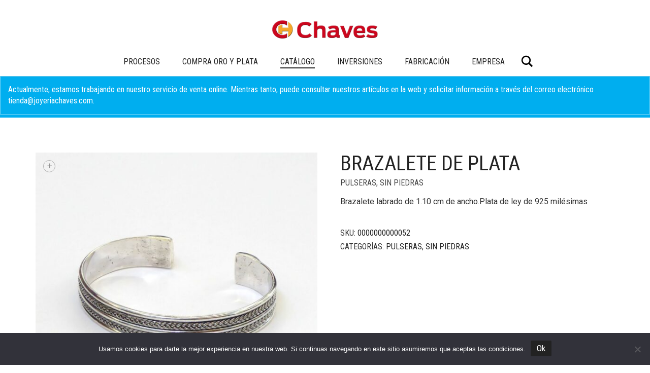

--- FILE ---
content_type: text/html; charset=UTF-8
request_url: https://www.joyeriachaves.es/producto/brazalete-de-plata-2/
body_size: 13874
content:
<!DOCTYPE html>
<html lang="es">
<head>
	<meta charset="UTF-8">
	<meta http-equiv="X-UA-Compatible" content="IE=edge">
	<meta name="viewport" content="width=device-width, initial-scale=1">
	<meta name='robots' content='index, follow, max-image-preview:large, max-snippet:-1, max-video-preview:-1' />

	<!-- This site is optimized with the Yoast SEO plugin v26.5 - https://yoast.com/wordpress/plugins/seo/ -->
	<title>Brazalete de Plata - Joyeria Chaves</title>
	<link rel="canonical" href="https://www.joyeriachaves.es/producto/brazalete-de-plata-2/" />
	<meta property="og:locale" content="es_ES" />
	<meta property="og:type" content="article" />
	<meta property="og:title" content="Brazalete de Plata - Joyeria Chaves" />
	<meta property="og:description" content="Brazalete labrado de 1.10 cm de ancho.Plata de ley de 925 milésimas" />
	<meta property="og:url" content="https://www.joyeriachaves.es/producto/brazalete-de-plata-2/" />
	<meta property="og:site_name" content="Joyeria Chaves" />
	<meta property="article:modified_time" content="2022-12-01T11:02:01+00:00" />
	<meta property="og:image" content="https://www.joyeriachaves.es/wp-content/uploads/2022/12/0000000000052_1_thumb.jpg" />
	<meta property="og:image:width" content="1386" />
	<meta property="og:image:height" content="1386" />
	<meta property="og:image:type" content="image/jpeg" />
	<meta name="twitter:card" content="summary_large_image" />
	<script type="application/ld+json" class="yoast-schema-graph">{"@context":"https://schema.org","@graph":[{"@type":"WebPage","@id":"https://www.joyeriachaves.es/producto/brazalete-de-plata-2/","url":"https://www.joyeriachaves.es/producto/brazalete-de-plata-2/","name":"Brazalete de Plata - Joyeria Chaves","isPartOf":{"@id":"https://www.joyeriachaves.es/#website"},"primaryImageOfPage":{"@id":"https://www.joyeriachaves.es/producto/brazalete-de-plata-2/#primaryimage"},"image":{"@id":"https://www.joyeriachaves.es/producto/brazalete-de-plata-2/#primaryimage"},"thumbnailUrl":"https://www.joyeriachaves.es/wp-content/uploads/2022/12/0000000000052_1_thumb.jpg","datePublished":"2021-12-14T10:37:23+00:00","dateModified":"2022-12-01T11:02:01+00:00","breadcrumb":{"@id":"https://www.joyeriachaves.es/producto/brazalete-de-plata-2/#breadcrumb"},"inLanguage":"es","potentialAction":[{"@type":"ReadAction","target":["https://www.joyeriachaves.es/producto/brazalete-de-plata-2/"]}]},{"@type":"ImageObject","inLanguage":"es","@id":"https://www.joyeriachaves.es/producto/brazalete-de-plata-2/#primaryimage","url":"https://www.joyeriachaves.es/wp-content/uploads/2022/12/0000000000052_1_thumb.jpg","contentUrl":"https://www.joyeriachaves.es/wp-content/uploads/2022/12/0000000000052_1_thumb.jpg","width":1386,"height":1386},{"@type":"BreadcrumbList","@id":"https://www.joyeriachaves.es/producto/brazalete-de-plata-2/#breadcrumb","itemListElement":[{"@type":"ListItem","position":1,"name":"Portada","item":"https://www.joyeriachaves.es/"},{"@type":"ListItem","position":2,"name":"Catálogo","item":"https://www.joyeriachaves.es/catalogo/"},{"@type":"ListItem","position":3,"name":"Brazalete de Plata"}]},{"@type":"WebSite","@id":"https://www.joyeriachaves.es/#website","url":"https://www.joyeriachaves.es/","name":"Joyeria Chaves","description":"","potentialAction":[{"@type":"SearchAction","target":{"@type":"EntryPoint","urlTemplate":"https://www.joyeriachaves.es/?s={search_term_string}"},"query-input":{"@type":"PropertyValueSpecification","valueRequired":true,"valueName":"search_term_string"}}],"inLanguage":"es"}]}</script>
	<!-- / Yoast SEO plugin. -->


<link rel='dns-prefetch' href='//fonts.googleapis.com' />
<link rel='dns-prefetch' href='//www.googletagmanager.com' />
<link rel="alternate" type="application/rss+xml" title="Joyeria Chaves &raquo; Feed" href="https://www.joyeriachaves.es/feed/" />
<link rel="alternate" type="application/rss+xml" title="Joyeria Chaves &raquo; Feed de los comentarios" href="https://www.joyeriachaves.es/comments/feed/" />
<link rel="alternate" title="oEmbed (JSON)" type="application/json+oembed" href="https://www.joyeriachaves.es/wp-json/oembed/1.0/embed?url=https%3A%2F%2Fwww.joyeriachaves.es%2Fproducto%2Fbrazalete-de-plata-2%2F" />
<link rel="alternate" title="oEmbed (XML)" type="text/xml+oembed" href="https://www.joyeriachaves.es/wp-json/oembed/1.0/embed?url=https%3A%2F%2Fwww.joyeriachaves.es%2Fproducto%2Fbrazalete-de-plata-2%2F&#038;format=xml" />
	<style>
	.laborator-admin-bar-menu {
		position: relative !important;
		display: inline-block;
		width: 16px !important;
		height: 16px !important;
		background: url(https://www.joyeriachaves.es/wp-content/themes/aurum/assets/images/laborator-icon.png) no-repeat 0px 0px !important;
		background-size: 16px !important;
		margin-right: 8px !important;
		top: 3px !important;
	}

	.rtl .laborator-admin-bar-menu {
		margin-right: 0 !important;
		margin-left: 8px !important;
	}

	#wp-admin-bar-laborator-options:hover .laborator-admin-bar-menu {
		background-position: 0 -32px !important;
	}

	.laborator-admin-bar-menu:before {
		display: none !important;
	}

	#toplevel_page_laborator_options .wp-menu-image {
		background: url(https://www.joyeriachaves.es/wp-content/themes/aurum/assets/images/laborator-icon.png) no-repeat 11px 8px !important;
		background-size: 16px !important;
	}

	#toplevel_page_laborator_options .wp-menu-image:before {
		display: none;
	}

	#toplevel_page_laborator_options .wp-menu-image img {
		display: none;
	}

	#toplevel_page_laborator_options:hover .wp-menu-image, #toplevel_page_laborator_options.wp-has-current-submenu .wp-menu-image {
		background-position: 11px -24px !important;
	}
	</style>
	<style id='wp-img-auto-sizes-contain-inline-css' type='text/css'>
img:is([sizes=auto i],[sizes^="auto," i]){contain-intrinsic-size:3000px 1500px}
/*# sourceURL=wp-img-auto-sizes-contain-inline-css */
</style>
<link rel='stylesheet' id='sbi_styles-css' href='https://www.joyeriachaves.es/wp-content/plugins/instagram-feed/css/sbi-styles.min.css?ver=6.10.0' type='text/css' media='all' />
<link rel='stylesheet' id='layerslider-css' href='https://www.joyeriachaves.es/wp-content/plugins/LayerSlider/assets/static/layerslider/css/layerslider.css?ver=8.1.2' type='text/css' media='all' />
<style id='wp-emoji-styles-inline-css' type='text/css'>

	img.wp-smiley, img.emoji {
		display: inline !important;
		border: none !important;
		box-shadow: none !important;
		height: 1em !important;
		width: 1em !important;
		margin: 0 0.07em !important;
		vertical-align: -0.1em !important;
		background: none !important;
		padding: 0 !important;
	}
/*# sourceURL=wp-emoji-styles-inline-css */
</style>
<style id='wp-block-library-inline-css' type='text/css'>
:root{--wp-block-synced-color:#7a00df;--wp-block-synced-color--rgb:122,0,223;--wp-bound-block-color:var(--wp-block-synced-color);--wp-editor-canvas-background:#ddd;--wp-admin-theme-color:#007cba;--wp-admin-theme-color--rgb:0,124,186;--wp-admin-theme-color-darker-10:#006ba1;--wp-admin-theme-color-darker-10--rgb:0,107,160.5;--wp-admin-theme-color-darker-20:#005a87;--wp-admin-theme-color-darker-20--rgb:0,90,135;--wp-admin-border-width-focus:2px}@media (min-resolution:192dpi){:root{--wp-admin-border-width-focus:1.5px}}.wp-element-button{cursor:pointer}:root .has-very-light-gray-background-color{background-color:#eee}:root .has-very-dark-gray-background-color{background-color:#313131}:root .has-very-light-gray-color{color:#eee}:root .has-very-dark-gray-color{color:#313131}:root .has-vivid-green-cyan-to-vivid-cyan-blue-gradient-background{background:linear-gradient(135deg,#00d084,#0693e3)}:root .has-purple-crush-gradient-background{background:linear-gradient(135deg,#34e2e4,#4721fb 50%,#ab1dfe)}:root .has-hazy-dawn-gradient-background{background:linear-gradient(135deg,#faaca8,#dad0ec)}:root .has-subdued-olive-gradient-background{background:linear-gradient(135deg,#fafae1,#67a671)}:root .has-atomic-cream-gradient-background{background:linear-gradient(135deg,#fdd79a,#004a59)}:root .has-nightshade-gradient-background{background:linear-gradient(135deg,#330968,#31cdcf)}:root .has-midnight-gradient-background{background:linear-gradient(135deg,#020381,#2874fc)}:root{--wp--preset--font-size--normal:16px;--wp--preset--font-size--huge:42px}.has-regular-font-size{font-size:1em}.has-larger-font-size{font-size:2.625em}.has-normal-font-size{font-size:var(--wp--preset--font-size--normal)}.has-huge-font-size{font-size:var(--wp--preset--font-size--huge)}.has-text-align-center{text-align:center}.has-text-align-left{text-align:left}.has-text-align-right{text-align:right}.has-fit-text{white-space:nowrap!important}#end-resizable-editor-section{display:none}.aligncenter{clear:both}.items-justified-left{justify-content:flex-start}.items-justified-center{justify-content:center}.items-justified-right{justify-content:flex-end}.items-justified-space-between{justify-content:space-between}.screen-reader-text{border:0;clip-path:inset(50%);height:1px;margin:-1px;overflow:hidden;padding:0;position:absolute;width:1px;word-wrap:normal!important}.screen-reader-text:focus{background-color:#ddd;clip-path:none;color:#444;display:block;font-size:1em;height:auto;left:5px;line-height:normal;padding:15px 23px 14px;text-decoration:none;top:5px;width:auto;z-index:100000}html :where(.has-border-color){border-style:solid}html :where([style*=border-top-color]){border-top-style:solid}html :where([style*=border-right-color]){border-right-style:solid}html :where([style*=border-bottom-color]){border-bottom-style:solid}html :where([style*=border-left-color]){border-left-style:solid}html :where([style*=border-width]){border-style:solid}html :where([style*=border-top-width]){border-top-style:solid}html :where([style*=border-right-width]){border-right-style:solid}html :where([style*=border-bottom-width]){border-bottom-style:solid}html :where([style*=border-left-width]){border-left-style:solid}html :where(img[class*=wp-image-]){height:auto;max-width:100%}:where(figure){margin:0 0 1em}html :where(.is-position-sticky){--wp-admin--admin-bar--position-offset:var(--wp-admin--admin-bar--height,0px)}@media screen and (max-width:600px){html :where(.is-position-sticky){--wp-admin--admin-bar--position-offset:0px}}

/*# sourceURL=wp-block-library-inline-css */
</style><link rel='stylesheet' id='wc-blocks-style-css' href='https://www.joyeriachaves.es/wp-content/plugins/woocommerce/assets/client/blocks/wc-blocks.css?ver=wc-10.3.6' type='text/css' media='all' />
<style id='global-styles-inline-css' type='text/css'>
:root{--wp--preset--aspect-ratio--square: 1;--wp--preset--aspect-ratio--4-3: 4/3;--wp--preset--aspect-ratio--3-4: 3/4;--wp--preset--aspect-ratio--3-2: 3/2;--wp--preset--aspect-ratio--2-3: 2/3;--wp--preset--aspect-ratio--16-9: 16/9;--wp--preset--aspect-ratio--9-16: 9/16;--wp--preset--color--black: #000000;--wp--preset--color--cyan-bluish-gray: #abb8c3;--wp--preset--color--white: #ffffff;--wp--preset--color--pale-pink: #f78da7;--wp--preset--color--vivid-red: #cf2e2e;--wp--preset--color--luminous-vivid-orange: #ff6900;--wp--preset--color--luminous-vivid-amber: #fcb900;--wp--preset--color--light-green-cyan: #7bdcb5;--wp--preset--color--vivid-green-cyan: #00d084;--wp--preset--color--pale-cyan-blue: #8ed1fc;--wp--preset--color--vivid-cyan-blue: #0693e3;--wp--preset--color--vivid-purple: #9b51e0;--wp--preset--gradient--vivid-cyan-blue-to-vivid-purple: linear-gradient(135deg,rgb(6,147,227) 0%,rgb(155,81,224) 100%);--wp--preset--gradient--light-green-cyan-to-vivid-green-cyan: linear-gradient(135deg,rgb(122,220,180) 0%,rgb(0,208,130) 100%);--wp--preset--gradient--luminous-vivid-amber-to-luminous-vivid-orange: linear-gradient(135deg,rgb(252,185,0) 0%,rgb(255,105,0) 100%);--wp--preset--gradient--luminous-vivid-orange-to-vivid-red: linear-gradient(135deg,rgb(255,105,0) 0%,rgb(207,46,46) 100%);--wp--preset--gradient--very-light-gray-to-cyan-bluish-gray: linear-gradient(135deg,rgb(238,238,238) 0%,rgb(169,184,195) 100%);--wp--preset--gradient--cool-to-warm-spectrum: linear-gradient(135deg,rgb(74,234,220) 0%,rgb(151,120,209) 20%,rgb(207,42,186) 40%,rgb(238,44,130) 60%,rgb(251,105,98) 80%,rgb(254,248,76) 100%);--wp--preset--gradient--blush-light-purple: linear-gradient(135deg,rgb(255,206,236) 0%,rgb(152,150,240) 100%);--wp--preset--gradient--blush-bordeaux: linear-gradient(135deg,rgb(254,205,165) 0%,rgb(254,45,45) 50%,rgb(107,0,62) 100%);--wp--preset--gradient--luminous-dusk: linear-gradient(135deg,rgb(255,203,112) 0%,rgb(199,81,192) 50%,rgb(65,88,208) 100%);--wp--preset--gradient--pale-ocean: linear-gradient(135deg,rgb(255,245,203) 0%,rgb(182,227,212) 50%,rgb(51,167,181) 100%);--wp--preset--gradient--electric-grass: linear-gradient(135deg,rgb(202,248,128) 0%,rgb(113,206,126) 100%);--wp--preset--gradient--midnight: linear-gradient(135deg,rgb(2,3,129) 0%,rgb(40,116,252) 100%);--wp--preset--font-size--small: 13px;--wp--preset--font-size--medium: 20px;--wp--preset--font-size--large: 36px;--wp--preset--font-size--x-large: 42px;--wp--preset--spacing--20: 0.44rem;--wp--preset--spacing--30: 0.67rem;--wp--preset--spacing--40: 1rem;--wp--preset--spacing--50: 1.5rem;--wp--preset--spacing--60: 2.25rem;--wp--preset--spacing--70: 3.38rem;--wp--preset--spacing--80: 5.06rem;--wp--preset--shadow--natural: 6px 6px 9px rgba(0, 0, 0, 0.2);--wp--preset--shadow--deep: 12px 12px 50px rgba(0, 0, 0, 0.4);--wp--preset--shadow--sharp: 6px 6px 0px rgba(0, 0, 0, 0.2);--wp--preset--shadow--outlined: 6px 6px 0px -3px rgb(255, 255, 255), 6px 6px rgb(0, 0, 0);--wp--preset--shadow--crisp: 6px 6px 0px rgb(0, 0, 0);}:where(.is-layout-flex){gap: 0.5em;}:where(.is-layout-grid){gap: 0.5em;}body .is-layout-flex{display: flex;}.is-layout-flex{flex-wrap: wrap;align-items: center;}.is-layout-flex > :is(*, div){margin: 0;}body .is-layout-grid{display: grid;}.is-layout-grid > :is(*, div){margin: 0;}:where(.wp-block-columns.is-layout-flex){gap: 2em;}:where(.wp-block-columns.is-layout-grid){gap: 2em;}:where(.wp-block-post-template.is-layout-flex){gap: 1.25em;}:where(.wp-block-post-template.is-layout-grid){gap: 1.25em;}.has-black-color{color: var(--wp--preset--color--black) !important;}.has-cyan-bluish-gray-color{color: var(--wp--preset--color--cyan-bluish-gray) !important;}.has-white-color{color: var(--wp--preset--color--white) !important;}.has-pale-pink-color{color: var(--wp--preset--color--pale-pink) !important;}.has-vivid-red-color{color: var(--wp--preset--color--vivid-red) !important;}.has-luminous-vivid-orange-color{color: var(--wp--preset--color--luminous-vivid-orange) !important;}.has-luminous-vivid-amber-color{color: var(--wp--preset--color--luminous-vivid-amber) !important;}.has-light-green-cyan-color{color: var(--wp--preset--color--light-green-cyan) !important;}.has-vivid-green-cyan-color{color: var(--wp--preset--color--vivid-green-cyan) !important;}.has-pale-cyan-blue-color{color: var(--wp--preset--color--pale-cyan-blue) !important;}.has-vivid-cyan-blue-color{color: var(--wp--preset--color--vivid-cyan-blue) !important;}.has-vivid-purple-color{color: var(--wp--preset--color--vivid-purple) !important;}.has-black-background-color{background-color: var(--wp--preset--color--black) !important;}.has-cyan-bluish-gray-background-color{background-color: var(--wp--preset--color--cyan-bluish-gray) !important;}.has-white-background-color{background-color: var(--wp--preset--color--white) !important;}.has-pale-pink-background-color{background-color: var(--wp--preset--color--pale-pink) !important;}.has-vivid-red-background-color{background-color: var(--wp--preset--color--vivid-red) !important;}.has-luminous-vivid-orange-background-color{background-color: var(--wp--preset--color--luminous-vivid-orange) !important;}.has-luminous-vivid-amber-background-color{background-color: var(--wp--preset--color--luminous-vivid-amber) !important;}.has-light-green-cyan-background-color{background-color: var(--wp--preset--color--light-green-cyan) !important;}.has-vivid-green-cyan-background-color{background-color: var(--wp--preset--color--vivid-green-cyan) !important;}.has-pale-cyan-blue-background-color{background-color: var(--wp--preset--color--pale-cyan-blue) !important;}.has-vivid-cyan-blue-background-color{background-color: var(--wp--preset--color--vivid-cyan-blue) !important;}.has-vivid-purple-background-color{background-color: var(--wp--preset--color--vivid-purple) !important;}.has-black-border-color{border-color: var(--wp--preset--color--black) !important;}.has-cyan-bluish-gray-border-color{border-color: var(--wp--preset--color--cyan-bluish-gray) !important;}.has-white-border-color{border-color: var(--wp--preset--color--white) !important;}.has-pale-pink-border-color{border-color: var(--wp--preset--color--pale-pink) !important;}.has-vivid-red-border-color{border-color: var(--wp--preset--color--vivid-red) !important;}.has-luminous-vivid-orange-border-color{border-color: var(--wp--preset--color--luminous-vivid-orange) !important;}.has-luminous-vivid-amber-border-color{border-color: var(--wp--preset--color--luminous-vivid-amber) !important;}.has-light-green-cyan-border-color{border-color: var(--wp--preset--color--light-green-cyan) !important;}.has-vivid-green-cyan-border-color{border-color: var(--wp--preset--color--vivid-green-cyan) !important;}.has-pale-cyan-blue-border-color{border-color: var(--wp--preset--color--pale-cyan-blue) !important;}.has-vivid-cyan-blue-border-color{border-color: var(--wp--preset--color--vivid-cyan-blue) !important;}.has-vivid-purple-border-color{border-color: var(--wp--preset--color--vivid-purple) !important;}.has-vivid-cyan-blue-to-vivid-purple-gradient-background{background: var(--wp--preset--gradient--vivid-cyan-blue-to-vivid-purple) !important;}.has-light-green-cyan-to-vivid-green-cyan-gradient-background{background: var(--wp--preset--gradient--light-green-cyan-to-vivid-green-cyan) !important;}.has-luminous-vivid-amber-to-luminous-vivid-orange-gradient-background{background: var(--wp--preset--gradient--luminous-vivid-amber-to-luminous-vivid-orange) !important;}.has-luminous-vivid-orange-to-vivid-red-gradient-background{background: var(--wp--preset--gradient--luminous-vivid-orange-to-vivid-red) !important;}.has-very-light-gray-to-cyan-bluish-gray-gradient-background{background: var(--wp--preset--gradient--very-light-gray-to-cyan-bluish-gray) !important;}.has-cool-to-warm-spectrum-gradient-background{background: var(--wp--preset--gradient--cool-to-warm-spectrum) !important;}.has-blush-light-purple-gradient-background{background: var(--wp--preset--gradient--blush-light-purple) !important;}.has-blush-bordeaux-gradient-background{background: var(--wp--preset--gradient--blush-bordeaux) !important;}.has-luminous-dusk-gradient-background{background: var(--wp--preset--gradient--luminous-dusk) !important;}.has-pale-ocean-gradient-background{background: var(--wp--preset--gradient--pale-ocean) !important;}.has-electric-grass-gradient-background{background: var(--wp--preset--gradient--electric-grass) !important;}.has-midnight-gradient-background{background: var(--wp--preset--gradient--midnight) !important;}.has-small-font-size{font-size: var(--wp--preset--font-size--small) !important;}.has-medium-font-size{font-size: var(--wp--preset--font-size--medium) !important;}.has-large-font-size{font-size: var(--wp--preset--font-size--large) !important;}.has-x-large-font-size{font-size: var(--wp--preset--font-size--x-large) !important;}
/*# sourceURL=global-styles-inline-css */
</style>

<style id='classic-theme-styles-inline-css' type='text/css'>
/*! This file is auto-generated */
.wp-block-button__link{color:#fff;background-color:#32373c;border-radius:9999px;box-shadow:none;text-decoration:none;padding:calc(.667em + 2px) calc(1.333em + 2px);font-size:1.125em}.wp-block-file__button{background:#32373c;color:#fff;text-decoration:none}
/*# sourceURL=/wp-includes/css/classic-themes.min.css */
</style>
<link rel='stylesheet' id='chaves-plugin-css' href='https://www.joyeriachaves.es/wp-content/plugins/chaves-tools/assets/css/style.css?v=dev&#038;ver=6.9' type='text/css' media='all' />
<link rel='stylesheet' id='cookie-notice-front-css' href='https://www.joyeriachaves.es/wp-content/plugins/cookie-notice/css/front.min.css?ver=2.5.10' type='text/css' media='all' />
<link rel='stylesheet' id='photoswipe-css' href='https://www.joyeriachaves.es/wp-content/plugins/woocommerce/assets/css/photoswipe/photoswipe.min.css?ver=10.3.6' type='text/css' media='all' />
<link rel='stylesheet' id='photoswipe-default-skin-css' href='https://www.joyeriachaves.es/wp-content/plugins/woocommerce/assets/css/photoswipe/default-skin/default-skin.min.css?ver=10.3.6' type='text/css' media='all' />
<style id='woocommerce-inline-inline-css' type='text/css'>
.woocommerce form .form-row .required { visibility: visible; }
/*# sourceURL=woocommerce-inline-inline-css */
</style>
<link rel='stylesheet' id='brands-styles-css' href='https://www.joyeriachaves.es/wp-content/plugins/woocommerce/assets/css/brands.css?ver=10.3.6' type='text/css' media='all' />
<link rel='stylesheet' id='icons-fontawesome-css' href='https://www.joyeriachaves.es/wp-content/themes/aurum/assets/css/fonts/font-awesome/css/font-awesome.min.css' type='text/css' media='all' />
<link rel='stylesheet' id='icons-aurum-css' href='https://www.joyeriachaves.es/wp-content/themes/aurum/assets/css/fonts/aurum-icons/font-icons.css' type='text/css' media='all' />
<link rel='stylesheet' id='bootstrap-css' href='https://www.joyeriachaves.es/wp-content/themes/aurum/assets/css/bootstrap.css?ver=4.0.10.1760444644' type='text/css' media='all' />
<link rel='stylesheet' id='aurum-main-css' href='https://www.joyeriachaves.es/wp-content/themes/aurum/assets/css/aurum.css?ver=4.0.10.1760444644' type='text/css' media='all' />
<link rel='stylesheet' id='primary-font-css' href='https://fonts.googleapis.com/css?family=Roboto%3A300italic%2C400italic%2C700italic%2C300%2C400%2C700&#038;ver=6.9' type='text/css' media='all' />
<link rel='stylesheet' id='heading-font-css' href='https://fonts.googleapis.com/css?family=Roboto+Condensed%3A300italic%2C400italic%2C700italic%2C300%2C400%2C700&#038;ver=6.9' type='text/css' media='all' />
<link rel='stylesheet' id='aurum-child-css' href='https://www.joyeriachaves.es/wp-content/themes/aurum-child/style.css?ver=1.2.0' type='text/css' media='all' />
	<script type="text/javascript">
		var ajaxurl = ajaxurl || 'https://www.joyeriachaves.es/wp-admin/admin-ajax.php';
	</script>
	<script type="text/javascript" src="https://www.joyeriachaves.es/wp-content/plugins/chaves-tools/assets/js/script.js?v=dev&amp;ver=6.9" id="chaves-plugin-js"></script>
<script type="text/javascript" id="cookie-notice-front-js-before">
/* <![CDATA[ */
var cnArgs = {"ajaxUrl":"https:\/\/www.joyeriachaves.es\/wp-admin\/admin-ajax.php","nonce":"6848a38228","hideEffect":"fade","position":"bottom","onScroll":false,"onScrollOffset":100,"onClick":false,"cookieName":"cookie_notice_accepted","cookieTime":2592000,"cookieTimeRejected":2592000,"globalCookie":false,"redirection":false,"cache":false,"revokeCookies":false,"revokeCookiesOpt":"automatic"};

//# sourceURL=cookie-notice-front-js-before
/* ]]> */
</script>
<script type="text/javascript" src="https://www.joyeriachaves.es/wp-content/plugins/cookie-notice/js/front.min.js?ver=2.5.10" id="cookie-notice-front-js"></script>
<script type="text/javascript" src="https://www.joyeriachaves.es/wp-includes/js/jquery/jquery.min.js?ver=3.7.1" id="jquery-core-js"></script>
<script type="text/javascript" src="https://www.joyeriachaves.es/wp-includes/js/jquery/jquery-migrate.min.js?ver=3.4.1" id="jquery-migrate-js"></script>
<script type="text/javascript" src="https://www.joyeriachaves.es/wp-content/plugins/woocommerce/assets/js/jquery-blockui/jquery.blockUI.min.js?ver=2.7.0-wc.10.3.6" id="wc-jquery-blockui-js" data-wp-strategy="defer"></script>
<script type="text/javascript" id="wc-add-to-cart-js-extra">
/* <![CDATA[ */
var wc_add_to_cart_params = {"ajax_url":"/wp-admin/admin-ajax.php","wc_ajax_url":"/?wc-ajax=%%endpoint%%","i18n_view_cart":"Ver carrito","cart_url":"https://www.joyeriachaves.es/carrito/","is_cart":"","cart_redirect_after_add":"no"};
//# sourceURL=wc-add-to-cart-js-extra
/* ]]> */
</script>
<script type="text/javascript" src="https://www.joyeriachaves.es/wp-content/plugins/woocommerce/assets/js/frontend/add-to-cart.min.js?ver=10.3.6" id="wc-add-to-cart-js" data-wp-strategy="defer"></script>
<script type="text/javascript" src="https://www.joyeriachaves.es/wp-content/plugins/woocommerce/assets/js/zoom/jquery.zoom.min.js?ver=1.7.21-wc.10.3.6" id="wc-zoom-js" defer="defer" data-wp-strategy="defer"></script>
<script type="text/javascript" src="https://www.joyeriachaves.es/wp-content/plugins/woocommerce/assets/js/flexslider/jquery.flexslider.min.js?ver=2.7.2-wc.10.3.6" id="wc-flexslider-js" defer="defer" data-wp-strategy="defer"></script>
<script type="text/javascript" src="https://www.joyeriachaves.es/wp-content/plugins/woocommerce/assets/js/photoswipe/photoswipe.min.js?ver=4.1.1-wc.10.3.6" id="wc-photoswipe-js" defer="defer" data-wp-strategy="defer"></script>
<script type="text/javascript" src="https://www.joyeriachaves.es/wp-content/plugins/woocommerce/assets/js/photoswipe/photoswipe-ui-default.min.js?ver=4.1.1-wc.10.3.6" id="wc-photoswipe-ui-default-js" defer="defer" data-wp-strategy="defer"></script>
<script type="text/javascript" id="wc-single-product-js-extra">
/* <![CDATA[ */
var wc_single_product_params = {"i18n_required_rating_text":"Por favor elige una puntuaci\u00f3n","i18n_rating_options":["1 de 5 estrellas","2 de 5 estrellas","3 de 5 estrellas","4 de 5 estrellas","5 de 5 estrellas"],"i18n_product_gallery_trigger_text":"Ver galer\u00eda de im\u00e1genes a pantalla completa","review_rating_required":"yes","flexslider":{"rtl":false,"animation":"slide","smoothHeight":true,"directionNav":false,"controlNav":"thumbnails","slideshow":false,"animationSpeed":500,"animationLoop":false,"allowOneSlide":false},"zoom_enabled":"1","zoom_options":[],"photoswipe_enabled":"1","photoswipe_options":{"shareEl":false,"closeOnScroll":false,"history":false,"hideAnimationDuration":0,"showAnimationDuration":0},"flexslider_enabled":"1"};
//# sourceURL=wc-single-product-js-extra
/* ]]> */
</script>
<script type="text/javascript" src="https://www.joyeriachaves.es/wp-content/plugins/woocommerce/assets/js/frontend/single-product.min.js?ver=10.3.6" id="wc-single-product-js" defer="defer" data-wp-strategy="defer"></script>
<script type="text/javascript" src="https://www.joyeriachaves.es/wp-content/plugins/woocommerce/assets/js/js-cookie/js.cookie.min.js?ver=2.1.4-wc.10.3.6" id="wc-js-cookie-js" defer="defer" data-wp-strategy="defer"></script>
<script type="text/javascript" id="woocommerce-js-extra">
/* <![CDATA[ */
var woocommerce_params = {"ajax_url":"/wp-admin/admin-ajax.php","wc_ajax_url":"/?wc-ajax=%%endpoint%%","i18n_password_show":"Mostrar contrase\u00f1a","i18n_password_hide":"Ocultar contrase\u00f1a"};
//# sourceURL=woocommerce-js-extra
/* ]]> */
</script>
<script type="text/javascript" src="https://www.joyeriachaves.es/wp-content/plugins/woocommerce/assets/js/frontend/woocommerce.min.js?ver=10.3.6" id="woocommerce-js" defer="defer" data-wp-strategy="defer"></script>
<script type="text/javascript" src="https://www.joyeriachaves.es/wp-content/plugins/js_composer/assets/js/vendors/woocommerce-add-to-cart.js?ver=8.7.2" id="vc_woocommerce-add-to-cart-js-js"></script>
<script></script><meta name="generator" content="Powered by LayerSlider 8.1.2 - Build Heros, Sliders, and Popups. Create Animations and Beautiful, Rich Web Content as Easy as Never Before on WordPress." />
<!-- LayerSlider updates and docs at: https://layerslider.com -->
<link rel="https://api.w.org/" href="https://www.joyeriachaves.es/wp-json/" /><link rel="alternate" title="JSON" type="application/json" href="https://www.joyeriachaves.es/wp-json/wp/v2/product/211" /><link rel="EditURI" type="application/rsd+xml" title="RSD" href="https://www.joyeriachaves.es/xmlrpc.php?rsd" />
<meta name="generator" content="WordPress 6.9" />
<meta name="generator" content="WooCommerce 10.3.6" />
<link rel='shortlink' href='https://www.joyeriachaves.es/?p=211' />
<meta name="generator" content="Site Kit by Google 1.167.0" />		<style>
			h1, h2, h3, h4, h5, h6,
			.up,
			.to-uppercase,
			.breadcrumb,
			.tooltip-inner,
			.header-menu .lab-mini-cart .cart_list li .product-details a span,
			.header-menu .lab-mini-cart .cart_list li .product-details .quantity,
			.header-menu .lab-mini-cart .total,
			header.site-header ul.nav li a,
			header.site-header div.nav > ul li a,
			header.mobile-menu div.mobile-menu > ul li,
			header.mobile-menu ul.mobile-menu li,
			.chosen-container .chosen-results li,
			.search .search-results-list .search-results li .post-details .meta,
			.sidebar .sidebar-entry.widget_shopping_cart .total strong,
			.top-menu--cart-totals,
			.top-menu--link,
			.top-menu--widget-current-date,
			.top-menu--widget-menu .menu li,
			.top-menu--widget-wpml-currency-switcher .wcml-dropdown,
			.top-menu--widget-wpml-language-switcher .wpml-ls-legacy-list-horizontal li a,
			.sidebar .sidebar-entry ul li,
			#yith-wcwl-popup-message,
			.shop-empty-cart-page .cart-empty-title p a,
			.header-menu .lab-mini-cart .cart_list li.empty,
			.search .search-header .tabs a,
			.banner .button_outer .button_inner .banner-content strong,
			.banner .button_outer .button_inner .banner-content span,
			.sidebar .sidebar-entry ul li,
			.page-container .wpb_content_element.lab_wpb_testimonials .testimonials-inner .testimonial-entry .testimonial-blockquote cite,
			.woocommerce #place_order,
			.woocommerce .coupon-form .coupon .woocommerce-error,
			.woocommerce .coupon-form .coupon .woocommerce-info,
			.woocommerce .coupon-form .coupon .woocommerce-message,
			.woocommerce .cross-sells .product-item .product-link .button,
			.woocommerce .products .product .item-info a[data-product_id].is-textual,
			.woocommerce .single-product .product-type-external .cart .single_add_to_cart_button,
			.woocommerce .summary form.cart .button,
			.woocommerce .woocommerce-cart-form table.wishlist_table tbody tr td.product-add-to-cart .button,
			.woocommerce .woocommerce-cart-form table.wishlist_table thead tr td.product-add-to-cart .button,
			.woocommerce .woocommerce-cart-form table.wishlist_table thead tr th,
			.woocommerce .woocommerce-order-details .order-again .button,
			.woocommerce-breadcrumb,
			.woocommerce .icon-button .title,
			.woocommerce .woocommerce-cart-form .shop_table td .name,
			.woocommerce .shop_attributes td,
			.woocommerce .shop_attributes th,
			.woocommerce .summary form.cart .variations .label,
			.woocommerce .summary form.cart .reset_variations,
			.woocommerce .woocommerce-cart-form .shop_table th,
			.woocommerce #order_review .shop_table tr td,
			.woocommerce #order_review .shop_table tr th,
			.woocommerce .cart_totals .shop_table tr td,
			.woocommerce .cart_totals .shop_table tr th,
			.woocommerce .woocommerce-MyAccount-links {
				text-transform: uppercase;
			}
		</style>
			<noscript><style>.woocommerce-product-gallery{ opacity: 1 !important; }</style></noscript>
	
<!-- Meta Pixel Code -->
<script type='text/javascript'>
!function(f,b,e,v,n,t,s){if(f.fbq)return;n=f.fbq=function(){n.callMethod?
n.callMethod.apply(n,arguments):n.queue.push(arguments)};if(!f._fbq)f._fbq=n;
n.push=n;n.loaded=!0;n.version='2.0';n.queue=[];t=b.createElement(e);t.async=!0;
t.src=v;s=b.getElementsByTagName(e)[0];s.parentNode.insertBefore(t,s)}(window,
document,'script','https://connect.facebook.net/en_US/fbevents.js');
</script>
<!-- End Meta Pixel Code -->
<script type='text/javascript'>var url = window.location.origin + '?ob=open-bridge';
            fbq('set', 'openbridge', '947375760308376', url);
fbq('init', '947375760308376', {}, {
    "agent": "wordpress-6.9-4.1.5"
})</script><script type='text/javascript'>
    fbq('track', 'PageView', []);
  </script><style type="text/css">.recentcomments a{display:inline !important;padding:0 !important;margin:0 !important;}</style><meta name="generator" content="Powered by WPBakery Page Builder - drag and drop page builder for WordPress."/>
<noscript><style> .wpb_animate_when_almost_visible { opacity: 1; }</style></noscript><link rel='stylesheet' id='slick-css' href='https://www.joyeriachaves.es/wp-content/themes/aurum/assets/js/slick/slick.css?ver=4.0.10.1760444644' type='text/css' media='all' />
<link rel='stylesheet' id='slick-theme-css' href='https://www.joyeriachaves.es/wp-content/themes/aurum/assets/js/slick/slick-theme.css?ver=4.0.10.1760444644' type='text/css' media='all' />
</head>
	<body class="wp-singular product-template-default single single-product postid-211 wp-theme-aurum wp-child-theme-aurum-child theme-aurum cookies-not-set woocommerce woocommerce-page woocommerce-no-js single-post-lightbox-on wpb-js-composer js-comp-ver-8.7.2 vc_responsive">
		
		<header class="site-header header-type-4 sticky">

	
	<div class="container">
		<div class="row">
			<div class="col-sm-12">

				<div class="header-menu logo-is-centered menu-is-centered-also">

					<div class="logo">

	<a href="https://www.joyeriachaves.es">
			<style>
			.logo-dimensions {
				min-width: 208px;
				width: 208px;
			}
		</style>
		<img src="//www.joyeriachaves.es/wp-content/uploads/2021/12/logo-36.png" class="logo-dimensions normal-logo" id="site-logo" alt="Joyeria Chaves" width="208"
							  />

				</a>
	
	
</div>

					
				</div>

			</div>
		</div>
	</div>

		<div class="full-menu menu-centered">
		<div class="container">
			<div class="row">
				<div class="col-sm-12">
					<div class="menu-container">
											<div class="logo">

	<a href="https://www.joyeriachaves.es">
			<style>
			.logo-dimensions {
				min-width: 208px;
				width: 208px;
			}
		</style>
		<img src="//www.joyeriachaves.es/wp-content/uploads/2021/12/logo-36.png" class="logo-dimensions normal-logo" id="site-logo" alt="Joyeria Chaves" width="208"
							  />

				</a>
	
	
</div>
					
					<nav class="main-menu" role="navigation">
	<ul id="menu-principal" class="nav"><li id="menu-item-86" class="menu-item menu-item-type-post_type menu-item-object-page menu-item-86"><a href="https://www.joyeriachaves.es/laboratorio/">Procesos</a></li>
<li id="menu-item-87" class="menu-item menu-item-type-post_type menu-item-object-page menu-item-87"><a href="https://www.joyeriachaves.es/oro/">Compra Oro y Plata</a></li>
<li id="menu-item-32060" class="menu-item menu-item-type-post_type menu-item-object-page menu-item-has-children current_page_parent menu-item-32060"><a href="https://www.joyeriachaves.es/catalogo/">Catálogo</a>
<ul class="sub-menu">
	<li id="menu-item-32064" class="menu-item menu-item-type-custom menu-item-object-custom menu-item-32064"><a href="https://www.joyeriachaves.es/producto-categoria/anillos/">Anillos</a></li>
	<li id="menu-item-32065" class="menu-item menu-item-type-custom menu-item-object-custom menu-item-32065"><a href="https://www.joyeriachaves.es/producto-categoria/cadenas/">Cadenas</a></li>
	<li id="menu-item-32066" class="menu-item menu-item-type-custom menu-item-object-custom menu-item-32066"><a href="https://www.joyeriachaves.es/producto-categoria/colgantes/">Colgantes</a></li>
	<li id="menu-item-32067" class="menu-item menu-item-type-custom menu-item-object-custom menu-item-32067"><a href="https://www.joyeriachaves.es/producto-categoria/esclavas/">Esclavas</a></li>
	<li id="menu-item-32068" class="menu-item menu-item-type-custom menu-item-object-custom menu-item-32068"><a href="https://www.joyeriachaves.es/producto-categoria/fornituras/">Fornituras</a></li>
	<li id="menu-item-32069" class="menu-item menu-item-type-custom menu-item-object-custom menu-item-32069"><a href="https://www.joyeriachaves.es/producto-categoria/gargantillas/">Gargantillas</a></li>
	<li id="menu-item-32070" class="menu-item menu-item-type-custom menu-item-object-custom menu-item-32070"><a href="https://www.joyeriachaves.es/producto-categoria/llaveros/">Llaveros</a></li>
	<li id="menu-item-32071" class="menu-item menu-item-type-custom menu-item-object-custom menu-item-32071"><a href="https://www.joyeriachaves.es/producto-categoria/medallas/">Medallas</a></li>
	<li id="menu-item-32072" class="menu-item menu-item-type-custom menu-item-object-custom menu-item-32072"><a href="https://www.joyeriachaves.es/producto-categoria/pendientes/">Pendientes</a></li>
	<li id="menu-item-32073" class="menu-item menu-item-type-custom menu-item-object-custom menu-item-32073"><a href="https://www.joyeriachaves.es/producto-categoria/pulseras/">Pulseras</a></li>
	<li id="menu-item-32074" class="menu-item menu-item-type-custom menu-item-object-custom menu-item-32074"><a href="https://www.joyeriachaves.es/producto-categoria/tobilleras/">Tobilleras</a></li>
</ul>
</li>
<li id="menu-item-89" class="menu-item menu-item-type-post_type menu-item-object-page menu-item-89"><a href="https://www.joyeriachaves.es/inversiones/">Inversiones</a></li>
<li id="menu-item-91" class="menu-item menu-item-type-post_type menu-item-object-page menu-item-91"><a href="https://www.joyeriachaves.es/taller/">Fabricación</a></li>
<li id="menu-item-92" class="menu-item menu-item-type-post_type menu-item-object-page menu-item-92"><a href="https://www.joyeriachaves.es/empresa/">Empresa</a></li>
</ul>	
	
		<div class="header-menu centered-menu-header-links">
		<div class="header-links">

	<ul class="header-widgets">
				<li>

			<form action="https://www.joyeriachaves.es" method="get" class="search-form" enctype="application/x-www-form-urlencoded">

				<div class="search-input-env">
					<input type="text" class="form-control search-input" name="s" placeholder="Search..." value="">
				</div>
				
				
				<a href="#" class="search-btn">
					<svg version="1.1" xmlns="http://www.w3.org/2000/svg" x="0px" y="0px"

	 width="24px" height="24px" viewBox="0 0 512 512" enable-background="new 0 0 512 512" xml:space="preserve">

<path id="search-svg" d="M460.355,421.59L353.844,315.078c20.041-27.553,31.885-61.437,31.885-98.037

	C385.729,124.934,310.793,50,218.686,50C126.58,50,51.645,124.934,51.645,217.041c0,92.106,74.936,167.041,167.041,167.041

	c34.912,0,67.352-10.773,94.184-29.158L419.945,462L460.355,421.59z M100.631,217.041c0-65.096,52.959-118.056,118.055-118.056

	c65.098,0,118.057,52.959,118.057,118.056c0,65.096-52.959,118.056-118.057,118.056C153.59,335.097,100.631,282.137,100.631,217.041

	z"/>

</svg>

					<span class="sr-only">Search</span>
				</a>

			</form>

		</li>
		
			</ul>

</div>	</div>
	</nav>					
					</div>
				</div>
			</div>
		</div>
	</div>
	
</header>

<header class="mobile-menu">

	<section class="mobile-logo">
	
		<div class="logo">

	<a href="https://www.joyeriachaves.es">
			<style>
			.logo-dimensions {
				min-width: 208px;
				width: 208px;
			}
		</style>
		<img src="//www.joyeriachaves.es/wp-content/uploads/2021/12/logo-36.png" class="logo-dimensions normal-logo" id="site-logo" alt="Joyeria Chaves" width="208"
							  />

				</a>
	
	
</div>

		<div class="mobile-toggles">
			<a class="toggle-menu" href="#">
				<svg version="1.1" xmlns="http://www.w3.org/2000/svg" x="0px" y="0px"
	 width="24px" height="24px" viewBox="0 0 512 512" enable-background="new 0 0 512 512" xml:space="preserve">
<path id="toggle-menu-svg" d="M462,163.5H50v-65h412V163.5z M462,223.5H50v65h412V223.5z M462,348.5H50v65h412V348.5z"/>
</svg>
				<span class="sr-only">Toggle Menu</span>
			</a>
		</div>

	</section>

	<section class="mobile-menu--content">
		
			
				<div class="search-site">
			
					<form action="https://www.joyeriachaves.es" method="get" class="search-form" enctype="application/x-www-form-urlencoded">

	<div class="search-input-env">
		<input type="text" class="form-control search-input" name="s" placeholder="Search..." value="">
				
		
		<button type="submit" class="btn btn-link mobile-search-button">
			<svg version="1.1" xmlns="http://www.w3.org/2000/svg" x="0px" y="0px"

	 width="24px" height="24px" viewBox="0 0 512 512" enable-background="new 0 0 512 512" xml:space="preserve">

<path id="search-svg" d="M460.355,421.59L353.844,315.078c20.041-27.553,31.885-61.437,31.885-98.037

	C385.729,124.934,310.793,50,218.686,50C126.58,50,51.645,124.934,51.645,217.041c0,92.106,74.936,167.041,167.041,167.041

	c34.912,0,67.352-10.773,94.184-29.158L419.945,462L460.355,421.59z M100.631,217.041c0-65.096,52.959-118.056,118.055-118.056

	c65.098,0,118.057,52.959,118.057,118.056c0,65.096-52.959,118.056-118.057,118.056C153.59,335.097,100.631,282.137,100.631,217.041

	z"/>

</svg>

		</button>
	</div>

</form>			
				</div>
				<ul id="menu-principal-1" class="mobile-menu"><li class="menu-item menu-item-type-post_type menu-item-object-page menu-item-86"><a href="https://www.joyeriachaves.es/laboratorio/">Procesos</a></li>
<li class="menu-item menu-item-type-post_type menu-item-object-page menu-item-87"><a href="https://www.joyeriachaves.es/oro/">Compra Oro y Plata</a></li>
<li class="menu-item menu-item-type-post_type menu-item-object-page menu-item-has-children current_page_parent menu-item-32060"><a href="https://www.joyeriachaves.es/catalogo/">Catálogo</a>
<ul class="sub-menu">
	<li class="menu-item menu-item-type-custom menu-item-object-custom menu-item-32064"><a href="https://www.joyeriachaves.es/producto-categoria/anillos/">Anillos</a></li>
	<li class="menu-item menu-item-type-custom menu-item-object-custom menu-item-32065"><a href="https://www.joyeriachaves.es/producto-categoria/cadenas/">Cadenas</a></li>
	<li class="menu-item menu-item-type-custom menu-item-object-custom menu-item-32066"><a href="https://www.joyeriachaves.es/producto-categoria/colgantes/">Colgantes</a></li>
	<li class="menu-item menu-item-type-custom menu-item-object-custom menu-item-32067"><a href="https://www.joyeriachaves.es/producto-categoria/esclavas/">Esclavas</a></li>
	<li class="menu-item menu-item-type-custom menu-item-object-custom menu-item-32068"><a href="https://www.joyeriachaves.es/producto-categoria/fornituras/">Fornituras</a></li>
	<li class="menu-item menu-item-type-custom menu-item-object-custom menu-item-32069"><a href="https://www.joyeriachaves.es/producto-categoria/gargantillas/">Gargantillas</a></li>
	<li class="menu-item menu-item-type-custom menu-item-object-custom menu-item-32070"><a href="https://www.joyeriachaves.es/producto-categoria/llaveros/">Llaveros</a></li>
	<li class="menu-item menu-item-type-custom menu-item-object-custom menu-item-32071"><a href="https://www.joyeriachaves.es/producto-categoria/medallas/">Medallas</a></li>
	<li class="menu-item menu-item-type-custom menu-item-object-custom menu-item-32072"><a href="https://www.joyeriachaves.es/producto-categoria/pendientes/">Pendientes</a></li>
	<li class="menu-item menu-item-type-custom menu-item-object-custom menu-item-32073"><a href="https://www.joyeriachaves.es/producto-categoria/pulseras/">Pulseras</a></li>
	<li class="menu-item menu-item-type-custom menu-item-object-custom menu-item-32074"><a href="https://www.joyeriachaves.es/producto-categoria/tobilleras/">Tobilleras</a></li>
</ul>
</li>
<li class="menu-item menu-item-type-post_type menu-item-object-page menu-item-89"><a href="https://www.joyeriachaves.es/inversiones/">Inversiones</a></li>
<li class="menu-item menu-item-type-post_type menu-item-object-page menu-item-91"><a href="https://www.joyeriachaves.es/taller/">Fabricación</a></li>
<li class="menu-item menu-item-type-post_type menu-item-object-page menu-item-92"><a href="https://www.joyeriachaves.es/empresa/">Empresa</a></li>
</ul>		
	</div>

</header>
    <p class="woocommerce-info">
		Actualmente, estamos trabajando en nuestro servicio de venta online. Mientras tanto, puede consultar nuestros artículos en la web y solicitar información a través del correo electrónico tienda@joyeriachaves.com.    </p>

	<div id="primary" class="content-area"><main id="main" class="site-main" role="main">
					
			        <div class="single-product">

        <div class="single-product--product-details">
		<div class="woocommerce-notices-wrapper"></div><div id="product-211" class="product type-product post-211 status-publish first instock product_cat-pulseras product_cat-sin-piedras has-post-thumbnail shipping-taxable purchasable product-type-simple">

	<div class="product-images-container thumbnails-vertical zoom-enabled auto-rotate" data-autorotate="5">
<div class="product-images product-images--single-image product-images--single-image--on product-images--single-variation-image-swap">
	
	<div class="product-images--main">
		
		<div class="woocommerce-product-gallery__image"><a href="https://www.joyeriachaves.es/wp-content/uploads/2022/12/0000000000052_1_thumb.jpg"><span class="image-placeholder" style="padding-bottom:100.000000%" ><img width="600" height="600" class="wp-post-image lazyload" alt="" title="0000000000052_1_thumb" data-caption="" data-large_image_width="1386" data-large_image_height="1386" decoding="async" fetchpriority="high" srcset="https://www.joyeriachaves.es/wp-content/uploads/2022/12/0000000000052_1_thumb-600x600.jpg 600w, https://www.joyeriachaves.es/wp-content/uploads/2022/12/0000000000052_1_thumb-300x300.jpg 300w, https://www.joyeriachaves.es/wp-content/uploads/2022/12/0000000000052_1_thumb-1024x1024.jpg 1024w, https://www.joyeriachaves.es/wp-content/uploads/2022/12/0000000000052_1_thumb-150x150.jpg 150w, https://www.joyeriachaves.es/wp-content/uploads/2022/12/0000000000052_1_thumb-768x768.jpg 768w, https://www.joyeriachaves.es/wp-content/uploads/2022/12/0000000000052_1_thumb-100x100.jpg 100w, https://www.joyeriachaves.es/wp-content/uploads/2022/12/0000000000052_1_thumb.jpg 1386w" sizes="(max-width: 600px) 100vw, 600px" data-src="https://www.joyeriachaves.es/wp-content/uploads/2022/12/0000000000052_1_thumb-600x600.jpg" /></span></a><button class="product-gallery-lightbox-trigger" title="View full size">+</button></div>		
	</div>
	
		<div class="product-images--thumbnails columns-5">
		
		<div class="woocommerce-product-gallery__image"><a href="https://www.joyeriachaves.es/wp-content/uploads/2022/12/0000000000052_1_thumb.jpg"><span class="image-placeholder" style="padding-bottom:100.000000%" ><img width="100" height="100" class="wp-post-image lazyload" alt="" title="0000000000052_1_thumb" data-caption="" data-large_image_width="1386" data-large_image_height="1386" decoding="async" srcset="https://www.joyeriachaves.es/wp-content/uploads/2022/12/0000000000052_1_thumb-100x100.jpg 100w, https://www.joyeriachaves.es/wp-content/uploads/2022/12/0000000000052_1_thumb-300x300.jpg 300w, https://www.joyeriachaves.es/wp-content/uploads/2022/12/0000000000052_1_thumb-1024x1024.jpg 1024w, https://www.joyeriachaves.es/wp-content/uploads/2022/12/0000000000052_1_thumb-150x150.jpg 150w, https://www.joyeriachaves.es/wp-content/uploads/2022/12/0000000000052_1_thumb-768x768.jpg 768w, https://www.joyeriachaves.es/wp-content/uploads/2022/12/0000000000052_1_thumb-600x600.jpg 600w, https://www.joyeriachaves.es/wp-content/uploads/2022/12/0000000000052_1_thumb.jpg 1386w" sizes="(max-width: 100px) 100vw, 100px" data-src="https://www.joyeriachaves.es/wp-content/uploads/2022/12/0000000000052_1_thumb-100x100.jpg" /></span></a></div>		
	</div>
		
</div></div>
	<div class="summary entry-summary">
		<h1 class="product_title entry-title">Brazalete de Plata</h1><small class="product-terms"><a href="https://www.joyeriachaves.es/producto-categoria/pulseras/" rel="tag">Pulseras</a>, <a href="https://www.joyeriachaves.es/producto-categoria/sin-piedras/" rel="tag">Sin piedras</a></small><div class="woocommerce-product-details__short-description">
	<p>Brazalete labrado de 1.10 cm de ancho.Plata de ley de 925 milésimas</p>
</div>
<div class="product_meta">

	    <span>
		Product ID: <strong>211</strong>
	</span>
	
	
		<span class="sku_wrapper">SKU: <span class="sku">0000000000052</span></span>

	
	<span class="posted_in">Categorías: <a href="https://www.joyeriachaves.es/producto-categoria/pulseras/" rel="tag">Pulseras</a>, <a href="https://www.joyeriachaves.es/producto-categoria/sin-piedras/" rel="tag">Sin piedras</a></span>
	
	
</div>
	</div>

	
	<section class="related products">

					<h2>Productos relacionados</h2>
				<ul class="products columns-4">

			
					<li class="shop-item hover-effect-1 columns-xs-2 product type-product post-129 status-publish instock product_cat-pulseras product_cat-sin-piedras has-post-thumbnail shipping-taxable purchasable product-type-simple">
            <div class="item-image">
			<a href="https://www.joyeriachaves.es/producto/pulera-malla-cierre-iman-8/" class="woocommerce-LoopProduct-link woocommerce-loop-product__link"><span class="image-placeholder" style="padding-bottom:100.000000%" ><img width="300" height="300" class="attachment-woocommerce_thumbnail size-woocommerce_thumbnail lazyload" alt="" decoding="async" loading="lazy" srcset="https://www.joyeriachaves.es/wp-content/uploads/2023/12/0000000000011_1_thumb-300x300.jpg 300w, https://www.joyeriachaves.es/wp-content/uploads/2023/12/0000000000011_1_thumb-1024x1024.jpg 1024w, https://www.joyeriachaves.es/wp-content/uploads/2023/12/0000000000011_1_thumb-150x150.jpg 150w, https://www.joyeriachaves.es/wp-content/uploads/2023/12/0000000000011_1_thumb-768x768.jpg 768w, https://www.joyeriachaves.es/wp-content/uploads/2023/12/0000000000011_1_thumb-1536x1536.jpg 1536w, https://www.joyeriachaves.es/wp-content/uploads/2023/12/0000000000011_1_thumb-2048x2048.jpg 2048w, https://www.joyeriachaves.es/wp-content/uploads/2023/12/0000000000011_1_thumb-600x600.jpg 600w, https://www.joyeriachaves.es/wp-content/uploads/2023/12/0000000000011_1_thumb-100x100.jpg 100w" sizes="auto, (max-width: 300px) 100vw, 300px" data-src="https://www.joyeriachaves.es/wp-content/uploads/2023/12/0000000000011_1_thumb-300x300.jpg" /></span></a>
			                <div class="bounce-loader">
                    <div class="loading loading-0"></div>
                    <div class="loading loading-1"></div>
                    <div class="loading loading-2"></div>
                </div>
			        </div>
		        <div class="item-info">
			
            <h3>
                <a href="https://www.joyeriachaves.es/producto/pulera-malla-cierre-iman-8/" target="_self">PULERA  MALLA CIERRE IMAN</a>
            </h3>

			                <span class="product-terms">
				    <a href="https://www.joyeriachaves.es/producto-categoria/pulseras/" rel="tag">Pulseras</a>, <a href="https://www.joyeriachaves.es/producto-categoria/sin-piedras/" rel="tag">Sin piedras</a>    			</span>
			
				<span id="woocommerce_loop_add_to_cart_link_describedby_129" class="screen-reader-text">
			</span>
		<div class="sku_wrapper">
			Ref:			<span class="sku">0000000000011</span>
		</div>
		
        </div>
		</li>

			
					<li class="shop-item hover-effect-1 columns-xs-2 product type-product post-143 status-publish last instock product_cat-pulseras product_cat-sin-piedras has-post-thumbnail shipping-taxable purchasable product-type-simple">
            <div class="item-image">
			<a href="https://www.joyeriachaves.es/producto/pulera-malla-cierre-iman-15/" class="woocommerce-LoopProduct-link woocommerce-loop-product__link"><span class="image-placeholder" style="padding-bottom:100.000000%" ><img width="300" height="300" class="attachment-woocommerce_thumbnail size-woocommerce_thumbnail lazyload" alt="" decoding="async" loading="lazy" srcset="https://www.joyeriachaves.es/wp-content/uploads/2022/12/0000000000018_1_thumb-300x300.jpg 300w, https://www.joyeriachaves.es/wp-content/uploads/2022/12/0000000000018_1_thumb-1024x1024.jpg 1024w, https://www.joyeriachaves.es/wp-content/uploads/2022/12/0000000000018_1_thumb-150x150.jpg 150w, https://www.joyeriachaves.es/wp-content/uploads/2022/12/0000000000018_1_thumb-768x768.jpg 768w, https://www.joyeriachaves.es/wp-content/uploads/2022/12/0000000000018_1_thumb-1536x1536.jpg 1536w, https://www.joyeriachaves.es/wp-content/uploads/2022/12/0000000000018_1_thumb-2048x2048.jpg 2048w, https://www.joyeriachaves.es/wp-content/uploads/2022/12/0000000000018_1_thumb-600x600.jpg 600w, https://www.joyeriachaves.es/wp-content/uploads/2022/12/0000000000018_1_thumb-100x100.jpg 100w" sizes="auto, (max-width: 300px) 100vw, 300px" data-src="https://www.joyeriachaves.es/wp-content/uploads/2022/12/0000000000018_1_thumb-300x300.jpg" /></span></a>
			                <div class="bounce-loader">
                    <div class="loading loading-0"></div>
                    <div class="loading loading-1"></div>
                    <div class="loading loading-2"></div>
                </div>
			        </div>
		        <div class="item-info">
			
            <h3>
                <a href="https://www.joyeriachaves.es/producto/pulera-malla-cierre-iman-15/" target="_self">PULERA  MALLA CIERRE IMAN</a>
            </h3>

			                <span class="product-terms">
				    <a href="https://www.joyeriachaves.es/producto-categoria/pulseras/" rel="tag">Pulseras</a>, <a href="https://www.joyeriachaves.es/producto-categoria/sin-piedras/" rel="tag">Sin piedras</a>    			</span>
			
				<span id="woocommerce_loop_add_to_cart_link_describedby_143" class="screen-reader-text">
			</span>
		<div class="sku_wrapper">
			Ref:			<span class="sku">0000000000018</span>
		</div>
		
        </div>
		</li>

			
					<li class="shop-item hover-effect-1 columns-xs-2 product type-product post-157 status-publish instock product_cat-pulseras product_cat-sin-piedras has-post-thumbnail shipping-taxable purchasable product-type-simple">
            <div class="item-image">
			<a href="https://www.joyeriachaves.es/producto/pulera-malla-cierre-iman-21/" class="woocommerce-LoopProduct-link woocommerce-loop-product__link"><span class="image-placeholder" style="padding-bottom:100.000000%" ><img width="300" height="300" class="attachment-woocommerce_thumbnail size-woocommerce_thumbnail lazyload" alt="" decoding="async" loading="lazy" srcset="https://www.joyeriachaves.es/wp-content/uploads/2023/07/0000000000025_1_thumb-300x300.jpg 300w, https://www.joyeriachaves.es/wp-content/uploads/2023/07/0000000000025_1_thumb-1024x1024.jpg 1024w, https://www.joyeriachaves.es/wp-content/uploads/2023/07/0000000000025_1_thumb-150x150.jpg 150w, https://www.joyeriachaves.es/wp-content/uploads/2023/07/0000000000025_1_thumb-768x768.jpg 768w, https://www.joyeriachaves.es/wp-content/uploads/2023/07/0000000000025_1_thumb-1536x1536.jpg 1536w, https://www.joyeriachaves.es/wp-content/uploads/2023/07/0000000000025_1_thumb-600x600.jpg 600w, https://www.joyeriachaves.es/wp-content/uploads/2023/07/0000000000025_1_thumb-100x100.jpg 100w, https://www.joyeriachaves.es/wp-content/uploads/2023/07/0000000000025_1_thumb.jpg 1656w" sizes="auto, (max-width: 300px) 100vw, 300px" data-src="https://www.joyeriachaves.es/wp-content/uploads/2023/07/0000000000025_1_thumb-300x300.jpg" /></span></a>
			                <div class="bounce-loader">
                    <div class="loading loading-0"></div>
                    <div class="loading loading-1"></div>
                    <div class="loading loading-2"></div>
                </div>
			        </div>
		        <div class="item-info">
			
            <h3>
                <a href="https://www.joyeriachaves.es/producto/pulera-malla-cierre-iman-21/" target="_self">PULERA  MALLA CIERRE IMAN</a>
            </h3>

			                <span class="product-terms">
				    <a href="https://www.joyeriachaves.es/producto-categoria/pulseras/" rel="tag">Pulseras</a>, <a href="https://www.joyeriachaves.es/producto-categoria/sin-piedras/" rel="tag">Sin piedras</a>    			</span>
			
				<span id="woocommerce_loop_add_to_cart_link_describedby_157" class="screen-reader-text">
			</span>
		<div class="sku_wrapper">
			Ref:			<span class="sku">0000000000025</span>
		</div>
		
        </div>
		</li>

			
					<li class="shop-item hover-effect-1 columns-xs-2 product type-product post-117 status-publish last instock product_cat-pulseras product_cat-sin-piedras has-post-thumbnail shipping-taxable purchasable product-type-simple">
            <div class="item-image">
			<a href="https://www.joyeriachaves.es/producto/pulera-malla-cierre-iman-3/" class="woocommerce-LoopProduct-link woocommerce-loop-product__link"><span class="image-placeholder" style="padding-bottom:100.000000%" ><img width="300" height="300" class="attachment-woocommerce_thumbnail size-woocommerce_thumbnail lazyload" alt="" decoding="async" loading="lazy" srcset="https://www.joyeriachaves.es/wp-content/uploads/2022/12/0000000000005_1_thumb-300x300.jpg 300w, https://www.joyeriachaves.es/wp-content/uploads/2022/12/0000000000005_1_thumb-1024x1024.jpg 1024w, https://www.joyeriachaves.es/wp-content/uploads/2022/12/0000000000005_1_thumb-150x150.jpg 150w, https://www.joyeriachaves.es/wp-content/uploads/2022/12/0000000000005_1_thumb-768x768.jpg 768w, https://www.joyeriachaves.es/wp-content/uploads/2022/12/0000000000005_1_thumb-1536x1536.jpg 1536w, https://www.joyeriachaves.es/wp-content/uploads/2022/12/0000000000005_1_thumb-2048x2048.jpg 2048w, https://www.joyeriachaves.es/wp-content/uploads/2022/12/0000000000005_1_thumb-600x600.jpg 600w, https://www.joyeriachaves.es/wp-content/uploads/2022/12/0000000000005_1_thumb-100x100.jpg 100w" sizes="auto, (max-width: 300px) 100vw, 300px" data-src="https://www.joyeriachaves.es/wp-content/uploads/2022/12/0000000000005_1_thumb-300x300.jpg" /></span></a>
			                <div class="bounce-loader">
                    <div class="loading loading-0"></div>
                    <div class="loading loading-1"></div>
                    <div class="loading loading-2"></div>
                </div>
			        </div>
		        <div class="item-info">
			
            <h3>
                <a href="https://www.joyeriachaves.es/producto/pulera-malla-cierre-iman-3/" target="_self">PULERA  MALLA CIERRE IMAN</a>
            </h3>

			                <span class="product-terms">
				    <a href="https://www.joyeriachaves.es/producto-categoria/pulseras/" rel="tag">Pulseras</a>, <a href="https://www.joyeriachaves.es/producto-categoria/sin-piedras/" rel="tag">Sin piedras</a>    			</span>
			
				<span id="woocommerce_loop_add_to_cart_link_describedby_117" class="screen-reader-text">
			</span>
		<div class="sku_wrapper">
			Ref:			<span class="sku">0000000000005</span>
		</div>
		
        </div>
		</li>

			
		</ul>

	</section>
	</div>

        </div>

		
        </div>
		
		
	</main></div>
	
<footer class="site-footer">

	<div class="container">

				
				<div class="row visible-xs">
			<div class="col-lg-12">
				<a href="#" class="expand-footer"></a>
			</div>
		</div>
		
		<div class="row hidden-xs footer-widgets">

			
		</div>
		
		<div class="footer-bottom">

			<div class="row">
								<div class="col-md-12">
					Copyright © 2025 - Joyería Chaves. Todos los derechos reservados.					
					
				</div>
				
							</div>

		</div>
	</div>

</footer>
<script type="speculationrules">
{"prefetch":[{"source":"document","where":{"and":[{"href_matches":"/*"},{"not":{"href_matches":["/wp-*.php","/wp-admin/*","/wp-content/uploads/*","/wp-content/*","/wp-content/plugins/*","/wp-content/themes/aurum-child/*","/wp-content/themes/aurum/*","/*\\?(.+)"]}},{"not":{"selector_matches":"a[rel~=\"nofollow\"]"}},{"not":{"selector_matches":".no-prefetch, .no-prefetch a"}}]},"eagerness":"conservative"}]}
</script>
<script>
	(function(i,s,o,g,r,a,m){i['GoogleAnalyticsObject']=r;i[r]=i[r]||function(){
			(i[r].q=i[r].q||[]).push(arguments)},i[r].l=1*new Date();a=s.createElement(o),
		m=s.getElementsByTagName(o)[0];a.async=1;a.src=g;m.parentNode.insertBefore(a,m)
	})(window,document,'script','https://www.google-analytics.com/analytics.js','ga');

	ga('create', 'UA-26291105-1', 'auto');
	ga('send', 'pageview');
</script>    <!-- Meta Pixel Event Code -->
    <script type='text/javascript'>
        document.addEventListener( 'wpcf7mailsent', function( event ) {
        if( "fb_pxl_code" in event.detail.apiResponse){
            eval(event.detail.apiResponse.fb_pxl_code);
        }
        }, false );
    </script>
    <!-- End Meta Pixel Event Code -->
        <div id='fb-pxl-ajax-code'></div><script type="application/ld+json">{"@context":"https:\/\/schema.org\/","@type":"Product","@id":"https:\/\/www.joyeriachaves.es\/producto\/brazalete-de-plata-2\/#product","name":"Brazalete de Plata","url":"https:\/\/www.joyeriachaves.es\/producto\/brazalete-de-plata-2\/","description":"Brazalete labrado de 1.10 cm de ancho.Plata de ley de 925 mil\u00e9simas","image":"https:\/\/www.joyeriachaves.es\/wp-content\/uploads\/2022\/12\/0000000000052_1_thumb.jpg","sku":"0000000000052","offers":[{"@type":"Offer","priceSpecification":[{"@type":"UnitPriceSpecification","price":"80.60","priceCurrency":"EUR","valueAddedTaxIncluded":false,"validThrough":"2026-12-31"}],"priceValidUntil":"2026-12-31","availability":"https:\/\/schema.org\/InStock","url":"https:\/\/www.joyeriachaves.es\/producto\/brazalete-de-plata-2\/","seller":{"@type":"Organization","name":"Joyeria Chaves","url":"https:\/\/www.joyeriachaves.es"}}]}</script><!-- Instagram Feed JS -->
<script type="text/javascript">
var sbiajaxurl = "https://www.joyeriachaves.es/wp-admin/admin-ajax.php";
</script>

<div id="photoswipe-fullscreen-dialog" class="pswp" tabindex="-1" role="dialog" aria-modal="true" aria-hidden="true" aria-label="Imagen en pantalla completa">
	<div class="pswp__bg"></div>
	<div class="pswp__scroll-wrap">
		<div class="pswp__container">
			<div class="pswp__item"></div>
			<div class="pswp__item"></div>
			<div class="pswp__item"></div>
		</div>
		<div class="pswp__ui pswp__ui--hidden">
			<div class="pswp__top-bar">
				<div class="pswp__counter"></div>
				<button class="pswp__button pswp__button--zoom" aria-label="Ampliar/Reducir"></button>
				<button class="pswp__button pswp__button--fs" aria-label="Cambiar a pantalla completa"></button>
				<button class="pswp__button pswp__button--share" aria-label="Compartir"></button>
				<button class="pswp__button pswp__button--close" aria-label="Cerrar (Esc)"></button>
				<div class="pswp__preloader">
					<div class="pswp__preloader__icn">
						<div class="pswp__preloader__cut">
							<div class="pswp__preloader__donut"></div>
						</div>
					</div>
				</div>
			</div>
			<div class="pswp__share-modal pswp__share-modal--hidden pswp__single-tap">
				<div class="pswp__share-tooltip"></div>
			</div>
			<button class="pswp__button pswp__button--arrow--left" aria-label="Anterior (flecha izquierda)"></button>
			<button class="pswp__button pswp__button--arrow--right" aria-label="Siguiente (flecha derecha)"></button>
			<div class="pswp__caption">
				<div class="pswp__caption__center"></div>
			</div>
		</div>
	</div>
</div>
	<script type='text/javascript'>
		(function () {
			var c = document.body.className;
			c = c.replace(/woocommerce-no-js/, 'woocommerce-js');
			document.body.className = c;
		})();
	</script>
	<script type="text/javascript" src="https://www.joyeriachaves.es/wp-content/themes/aurum/assets/js/bootstrap.min.js" id="bootstrap-js"></script>
<script type="text/javascript" src="https://www.joyeriachaves.es/wp-content/themes/aurum/assets/js/gsap.min.js" id="tweenmax-js"></script>
<script type="text/javascript" src="https://www.joyeriachaves.es/wp-content/plugins/woocommerce/assets/js/sourcebuster/sourcebuster.min.js?ver=10.3.6" id="sourcebuster-js-js"></script>
<script type="text/javascript" id="wc-order-attribution-js-extra">
/* <![CDATA[ */
var wc_order_attribution = {"params":{"lifetime":1.0e-5,"session":30,"base64":false,"ajaxurl":"https://www.joyeriachaves.es/wp-admin/admin-ajax.php","prefix":"wc_order_attribution_","allowTracking":true},"fields":{"source_type":"current.typ","referrer":"current_add.rf","utm_campaign":"current.cmp","utm_source":"current.src","utm_medium":"current.mdm","utm_content":"current.cnt","utm_id":"current.id","utm_term":"current.trm","utm_source_platform":"current.plt","utm_creative_format":"current.fmt","utm_marketing_tactic":"current.tct","session_entry":"current_add.ep","session_start_time":"current_add.fd","session_pages":"session.pgs","session_count":"udata.vst","user_agent":"udata.uag"}};
//# sourceURL=wc-order-attribution-js-extra
/* ]]> */
</script>
<script type="text/javascript" src="https://www.joyeriachaves.es/wp-content/plugins/woocommerce/assets/js/frontend/order-attribution.min.js?ver=10.3.6" id="wc-order-attribution-js"></script>
<script type="text/javascript" src="https://www.joyeriachaves.es/wp-content/themes/aurum-child/assets/js/script.js?ver=1.2.0" id="aurum-child-js"></script>
<script type="text/javascript" id="wc-cart-fragments-js-extra">
/* <![CDATA[ */
var wc_cart_fragments_params = {"ajax_url":"/wp-admin/admin-ajax.php","wc_ajax_url":"/?wc-ajax=%%endpoint%%","cart_hash_key":"wc_cart_hash_f5a1ee217685037b67b3eee86e57cfaa","fragment_name":"wc_fragments_f5a1ee217685037b67b3eee86e57cfaa","request_timeout":"5000"};
//# sourceURL=wc-cart-fragments-js-extra
/* ]]> */
</script>
<script type="text/javascript" src="https://www.joyeriachaves.es/wp-content/plugins/woocommerce/assets/js/frontend/cart-fragments.min.js?ver=10.3.6" id="wc-cart-fragments-js" defer="defer" data-wp-strategy="defer"></script>
<script type="text/javascript" src="https://www.joyeriachaves.es/wp-content/themes/aurum/assets/js/slick/slick.min.js?ver=4.0.10.1760444644" id="slick-js"></script>
<script type="text/javascript" src="https://www.joyeriachaves.es/wp-content/themes/aurum/assets/js/aurum-custom.min.js?ver=4.0.10.1760444644" id="aurum-custom-js"></script>
<script id="wp-emoji-settings" type="application/json">
{"baseUrl":"https://s.w.org/images/core/emoji/17.0.2/72x72/","ext":".png","svgUrl":"https://s.w.org/images/core/emoji/17.0.2/svg/","svgExt":".svg","source":{"concatemoji":"https://www.joyeriachaves.es/wp-includes/js/wp-emoji-release.min.js?ver=6.9"}}
</script>
<script type="module">
/* <![CDATA[ */
/*! This file is auto-generated */
const a=JSON.parse(document.getElementById("wp-emoji-settings").textContent),o=(window._wpemojiSettings=a,"wpEmojiSettingsSupports"),s=["flag","emoji"];function i(e){try{var t={supportTests:e,timestamp:(new Date).valueOf()};sessionStorage.setItem(o,JSON.stringify(t))}catch(e){}}function c(e,t,n){e.clearRect(0,0,e.canvas.width,e.canvas.height),e.fillText(t,0,0);t=new Uint32Array(e.getImageData(0,0,e.canvas.width,e.canvas.height).data);e.clearRect(0,0,e.canvas.width,e.canvas.height),e.fillText(n,0,0);const a=new Uint32Array(e.getImageData(0,0,e.canvas.width,e.canvas.height).data);return t.every((e,t)=>e===a[t])}function p(e,t){e.clearRect(0,0,e.canvas.width,e.canvas.height),e.fillText(t,0,0);var n=e.getImageData(16,16,1,1);for(let e=0;e<n.data.length;e++)if(0!==n.data[e])return!1;return!0}function u(e,t,n,a){switch(t){case"flag":return n(e,"\ud83c\udff3\ufe0f\u200d\u26a7\ufe0f","\ud83c\udff3\ufe0f\u200b\u26a7\ufe0f")?!1:!n(e,"\ud83c\udde8\ud83c\uddf6","\ud83c\udde8\u200b\ud83c\uddf6")&&!n(e,"\ud83c\udff4\udb40\udc67\udb40\udc62\udb40\udc65\udb40\udc6e\udb40\udc67\udb40\udc7f","\ud83c\udff4\u200b\udb40\udc67\u200b\udb40\udc62\u200b\udb40\udc65\u200b\udb40\udc6e\u200b\udb40\udc67\u200b\udb40\udc7f");case"emoji":return!a(e,"\ud83e\u1fac8")}return!1}function f(e,t,n,a){let r;const o=(r="undefined"!=typeof WorkerGlobalScope&&self instanceof WorkerGlobalScope?new OffscreenCanvas(300,150):document.createElement("canvas")).getContext("2d",{willReadFrequently:!0}),s=(o.textBaseline="top",o.font="600 32px Arial",{});return e.forEach(e=>{s[e]=t(o,e,n,a)}),s}function r(e){var t=document.createElement("script");t.src=e,t.defer=!0,document.head.appendChild(t)}a.supports={everything:!0,everythingExceptFlag:!0},new Promise(t=>{let n=function(){try{var e=JSON.parse(sessionStorage.getItem(o));if("object"==typeof e&&"number"==typeof e.timestamp&&(new Date).valueOf()<e.timestamp+604800&&"object"==typeof e.supportTests)return e.supportTests}catch(e){}return null}();if(!n){if("undefined"!=typeof Worker&&"undefined"!=typeof OffscreenCanvas&&"undefined"!=typeof URL&&URL.createObjectURL&&"undefined"!=typeof Blob)try{var e="postMessage("+f.toString()+"("+[JSON.stringify(s),u.toString(),c.toString(),p.toString()].join(",")+"));",a=new Blob([e],{type:"text/javascript"});const r=new Worker(URL.createObjectURL(a),{name:"wpTestEmojiSupports"});return void(r.onmessage=e=>{i(n=e.data),r.terminate(),t(n)})}catch(e){}i(n=f(s,u,c,p))}t(n)}).then(e=>{for(const n in e)a.supports[n]=e[n],a.supports.everything=a.supports.everything&&a.supports[n],"flag"!==n&&(a.supports.everythingExceptFlag=a.supports.everythingExceptFlag&&a.supports[n]);var t;a.supports.everythingExceptFlag=a.supports.everythingExceptFlag&&!a.supports.flag,a.supports.everything||((t=a.source||{}).concatemoji?r(t.concatemoji):t.wpemoji&&t.twemoji&&(r(t.twemoji),r(t.wpemoji)))});
//# sourceURL=https://www.joyeriachaves.es/wp-includes/js/wp-emoji-loader.min.js
/* ]]> */
</script>
<script></script><!-- WooCommerce JavaScript -->
<script type="text/javascript">
jQuery(function($) { 

    <!-- Meta Pixel Event Code -->
    fbq('set', 'agent', 'wordpress-6.9-4.1.5', '947375760308376');fbq('track', 'ViewContent', {
    "value": "80.60",
    "currency": "eur",
    "content_name": "Brazalete de Plata",
    "content_category": "Pulseras",
    "content_ids": [
        "0000000000052_211"
    ],
    "content_type": "product",
    "fb_integration_tracking": "woocommerce"
}, {
    "eventID": "bafda652-533e-4791-a7a1-bdee46e36d51"
});
    <!-- End Meta Pixel Event Code -->
          
 });
</script>

		<!-- Cookie Notice plugin v2.5.10 by Hu-manity.co https://hu-manity.co/ -->
		<div id="cookie-notice" role="dialog" class="cookie-notice-hidden cookie-revoke-hidden cn-position-bottom" aria-label="Cookie Notice" style="background-color: rgba(50,50,58,1);"><div class="cookie-notice-container" style="color: #fff"><span id="cn-notice-text" class="cn-text-container">Usamos cookies para darte la mejor experiencia en nuestra web. Si continuas navegando en este sitio asumiremos que aceptas las condiciones.</span><span id="cn-notice-buttons" class="cn-buttons-container"><button id="cn-accept-cookie" data-cookie-set="accept" class="cn-set-cookie cn-button cn-button-custom button" aria-label="Ok">Ok</button></span><button type="button" id="cn-close-notice" data-cookie-set="accept" class="cn-close-icon" aria-label="No"></button></div>
			
		</div>
		<!-- / Cookie Notice plugin -->	<script>
		jQuery(document).ready(function ($) {
			$.debounce(200, function () {
				$('.slick-initialized').each(function (i, slick) {
					if (slick.slick.slideCount > 1) {
						var watcher = scrollMonitor.create(slick, -jQuery(slick).height() * -0.7);
						watcher.enterViewport(function () {
							$(slick).addClass('slick-swipe-sample');
							watcher.destroy();
						});
					}
				});
			})
		});
	</script>
	<!-- ET: 1.9547519683838s 4.0.10ch -->
</body>
</html>

--- FILE ---
content_type: text/css
request_url: https://www.joyeriachaves.es/wp-content/plugins/chaves-tools/assets/css/style.css?v=dev&ver=6.9
body_size: 546
content:
@font-face {
	font-family: 'Aurulent';
	src: url('../fonts/AurulentSans-Regular.eot');
	src: url('../fonts/AurulentSans-Regular.eot?#iefix') format('embedded-opentype'),
	url('../fonts/AurulentSans-Regular.woff') format('woff'),
	url('../fonts/AurulentSans-Regular.ttf') format('truetype'),
	url('../fonts/AurulentSans-Regular.svg#svgAurulent') format('svg');
}

.chaves.spot-price {
	display: block;
	font: normal normal normal 48px/1 'Aurulent', Helvetica, Arial, sans-serif;
	padding: 10px 0;
	position: relative;
	text-align: center;
}

.chaves.spot-price-gold-1 {
	background: #DDB500;
	background: radial-gradient(#F0F0F0, #DDB500);
	border: 2px solid #CCC;
	color: #FFF;
	text-shadow: #000 0 0 6px;
}

.chaves.spot-price-gold-2 {
	background: #F5A72A;
	background: radial-gradient(#FFD700, #F5A72A);
	border: 2px solid #CC071E;
	color: #FFF;
	text-shadow: #666 0 0 6px;
}

.chaves.spot-price-gold-3 {
	background: #D38508;
	background: radial-gradient(#DDB500, #D38508);
	border: 2px solid #000;
	color: #F6F6F6;
	text-shadow: #000 0 0 6px;
}

.chaves.spot-price-gold-4 {
	background: #6D6230;
	background: radial-gradient(#D38508, #6D6230);
	border: 2px solid #000;
	color: #F6F6F6;
	text-shadow: #000 0 0 6px;
}

.chaves.spot-price-silver {
	background: #DADADA;
	background: radial-gradient(#DADADA, #757575);
	border: 2px solid #CCC;
	color: #F6F6F6;
	text-shadow: 0 0 6px #000;
}

.chaves.spot-price-platinum {
	background: #E5E4E2;
	background: radial-gradient(#E5E4E2, #EEEEEE);
	border: 2px solid #DDB500;
	color: #FFF;
	text-shadow: 0 0 2px #000;
}

.chaves.spot-price-palladium {
	background: #6F6A75;
	background: radial-gradient(#6F6A75, #97B5BD);
	border: 2px solid #97B5BD;
	color: #FFF;
	text-shadow: 0 0 6px #000;
}

.chaves.spot-price .spot-price-content {
	position: relative;
	z-index: 2;
}

.chaves.spot-price .spot-price-background {
	height: 100%;
	left: 0;
	opacity: 0;
	position: absolute;
	top: 0;
	width: 100%;
	z-index: 1;
}

.chaves .spot-price-transition-increase {
	animation: spot-price-transition-fadeout 1.5s ease-out;
	background: radial-gradient(#1B5E20, #4CAF50);
}

.chaves .spot-price-transition-decrease {
	animation: spot-price-transition-fadeout 1.5s ease-out;
	background: radial-gradient(#B71C1C, #EF5350);
}

.chaves .spot-price-transition-equal {
	animation: spot-price-transition-fadeout 1.5s ease-out;
	background: radial-gradient(#616161, #9E9E9E);
}

@keyframes spot-price-transition-fadeout {
	from {
		opacity: .8;
	}
	to {
		opacity: 0;
	}
}


--- FILE ---
content_type: application/javascript
request_url: https://www.joyeriachaves.es/wp-content/themes/aurum-child/assets/js/script.js?ver=1.2.0
body_size: 79
content:
jQuery( function ( $ ) {

	$( '.js-ch-aurum-ppp a[role=menuitem]' ).click( function () {
		var $form               = $(this).closest('form');
		var selected            = $(this).attr('href');
		var selectedWithoutHash = selected.substr( 1 );

		$form.find( '[name=ppp]' ).val( selectedWithoutHash );
		$form.submit();
	});

} );


--- FILE ---
content_type: application/javascript
request_url: https://www.joyeriachaves.es/wp-content/plugins/chaves-tools/assets/js/script.js?v=dev&ver=6.9
body_size: 789
content:
jQuery( function ( $ ) {

    var fetchUrl = '/wp-content/plugins/chaves-tools/public/prices.php';
    var refreshSeconds = 60;
    var decimals = 2;
    var numericTransitionSteps = 10;
    var transitionIncreaseClassName = 'spot-price-transition-increase';
    var transitionDecreaseClassName = 'spot-price-transition-decrease';
    var transitionEqualClassName = 'spot-price-transition-equal';
    var pricesForCssClassesMap = {
        'chaves_spot_price_gold_1': '.chaves.spot-price.spot-price-gold-1',
        'chaves_spot_price_gold_2': '.chaves.spot-price.spot-price-gold-2',
        'chaves_spot_price_gold_3': '.chaves.spot-price.spot-price-gold-3',
        'chaves_spot_price_gold_4': '.chaves.spot-price.spot-price-gold-4'
    };

    function translateFromTextToDecimal(text) {
        return parseFloat(text.toString().replace(',', '.')).toFixed(decimals) * 1;
    }

    function translateFromDecimalToText(decimal) {
        return parseFloat(decimal).toFixed(2).replace('.', ',');
    }

    function fetchPrices() {
        $.ajax({
            url: fetchUrl,
            dataType: 'json',
            cache: false,
            complete: function (response) {
                if (typeof response.responseText !== 'undefined') {
                    displayPricesFromSpots($.parseJSON(response.responseText));
                }
            }
        });
    }

    function changePriceText($price, newValue) {
        var currentValue = translateFromTextToDecimal($price.text());

        changePriceTextStep($price, currentValue, newValue, 1);
    }

    function changePriceTextStep($price, currentValue, newValue, i) {
        var value = currentValue + ((newValue - currentValue) * i / numericTransitionSteps);

        $price.find('span').text(translateFromDecimalToText(value));

        if (i < numericTransitionSteps) {
            setTimeout(function () {
                changePriceTextStep($price, currentValue, newValue, ++i)
            }, 40)
        }
    }

    function applyTransitionToPrice($price, transitionClassName) {
        var $background = $price.find('.spot-price-background');

        $background.addClass(transitionClassName);

        setTimeout(function () {
            $background.removeClass(transitionClassName);
        }, 2000);
    }

    function displayPricesFromSpots(spots) {
        for (var spot in pricesForCssClassesMap) {
            if (typeof pricesForCssClassesMap[spot] !== 'undefined' && spots[spot] !== 'undefined') {
                displayPrice($(pricesForCssClassesMap[spot]), spots[spot]);
            }
        }
    }

    function displayPrice($price, spot) {
        var currentValue = translateFromTextToDecimal($price.text());
        var newValue = spot.toFixed(decimals);
        var delta = newValue - currentValue;

        var transitionClassName = transitionEqualClassName;

        if (delta !== 0) {
            transitionClassName = (delta > 0)
                ? transitionIncreaseClassName
                : transitionDecreaseClassName
            ;

            changePriceText($price, newValue);
            applyTransitionToPrice($price, transitionClassName);
        }

        applyTransitionToPrice($price, transitionClassName);
    }

    function refresh() {
        fetchPrices();
        setTimeout(refresh, refreshSeconds * 1000);
    }

    function removeNonPresentsSpots() {
        for (var spot in pricesForCssClassesMap) {
            if ($(pricesForCssClassesMap[spot]).length === 0) {
                delete pricesForCssClassesMap[spot];
            }
        }
    }

    setTimeout(function () {
        removeNonPresentsSpots();
        if (Object.keys(pricesForCssClassesMap).length > 0) {
            refresh();
        }
    }, refreshSeconds * 1000);

} );


--- FILE ---
content_type: text/plain
request_url: https://www.google-analytics.com/j/collect?v=1&_v=j102&a=35807356&t=pageview&_s=1&dl=https%3A%2F%2Fwww.joyeriachaves.es%2Fproducto%2Fbrazalete-de-plata-2%2F&ul=en-us%40posix&dt=Brazalete%20de%20Plata%20-%20Joyeria%20Chaves&sr=1280x720&vp=1280x720&_u=IEBAAEABAAAAACAAI~&jid=1297913325&gjid=1432822324&cid=42959307.1765808184&tid=UA-26291105-1&_gid=1028955186.1765808184&_r=1&_slc=1&z=519048896
body_size: -451
content:
2,cG-4YZM2795D7